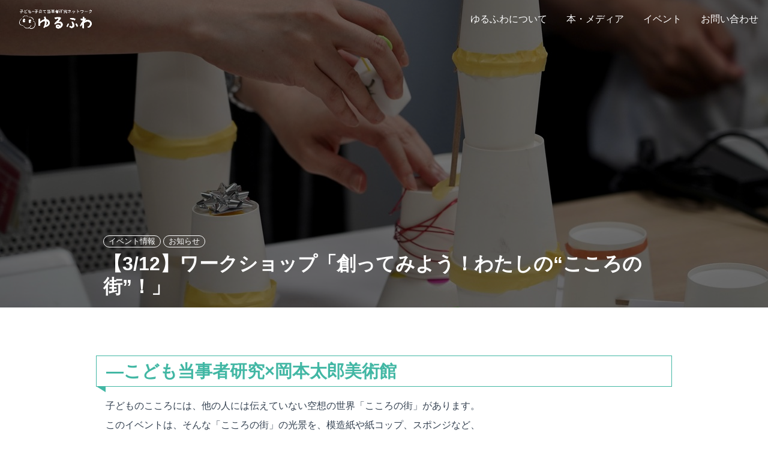

--- FILE ---
content_type: text/html; charset=UTF-8
request_url: http://yuru-fuwa.jp/%E3%83%AF%E3%83%BC%E3%82%AF%E3%82%B7%E3%83%A7%E3%83%83%E3%83%97%E3%80%8C%E5%89%B5%E3%81%A3%E3%81%A6%E3%81%BF%E3%82%88%E3%81%86%EF%BC%81%E3%82%8F%E3%81%9F%E3%81%97%E3%81%AE%E3%81%93%E3%81%93/
body_size: 9642
content:
<!DOCTYPE html>
<html lang="ja">

<head>
  <meta http-equiv="X-UA-Compatible" content="IE=edge">
  <meta charset="utf-8">
  <meta name="viewport" content="width=device-width, initial-scale=1.0">
  <title>【3/12】ワークショップ「創ってみよう！わたしの“こころの街”！」 &#8211; ゆるふわ</title>
<meta name='robots' content='max-image-preview:large' />
<link rel='dns-prefetch' href='//cdnjs.cloudflare.com' />
<link rel='dns-prefetch' href='//cdn.jsdelivr.net' />
<link rel='dns-prefetch' href='//fonts.googleapis.com' />
<link rel='dns-prefetch' href='//use.typekit.net' />
<link rel="alternate" type="application/rss+xml" title="ゆるふわ &raquo; フィード" href="http://yuru-fuwa.jp/feed/" />
<link rel="alternate" type="application/rss+xml" title="ゆるふわ &raquo; コメントフィード" href="http://yuru-fuwa.jp/comments/feed/" />
<link rel="alternate" type="application/rss+xml" title="ゆるふわ &raquo; 【3/12】ワークショップ「創ってみよう！わたしの“こころの街”！」 のコメントのフィード" href="http://yuru-fuwa.jp/%e3%83%af%e3%83%bc%e3%82%af%e3%82%b7%e3%83%a7%e3%83%83%e3%83%97%e3%80%8c%e5%89%b5%e3%81%a3%e3%81%a6%e3%81%bf%e3%82%88%e3%81%86%ef%bc%81%e3%82%8f%e3%81%9f%e3%81%97%e3%81%ae%e3%81%93%e3%81%93/feed/" />
<link rel="alternate" title="oEmbed (JSON)" type="application/json+oembed" href="http://yuru-fuwa.jp/wp-json/oembed/1.0/embed?url=http%3A%2F%2Fyuru-fuwa.jp%2F%25e3%2583%25af%25e3%2583%25bc%25e3%2582%25af%25e3%2582%25b7%25e3%2583%25a7%25e3%2583%2583%25e3%2583%2597%25e3%2580%258c%25e5%2589%25b5%25e3%2581%25a3%25e3%2581%25a6%25e3%2581%25bf%25e3%2582%2588%25e3%2581%2586%25ef%25bc%2581%25e3%2582%258f%25e3%2581%259f%25e3%2581%2597%25e3%2581%25ae%25e3%2581%2593%25e3%2581%2593%2F" />
<link rel="alternate" title="oEmbed (XML)" type="text/xml+oembed" href="http://yuru-fuwa.jp/wp-json/oembed/1.0/embed?url=http%3A%2F%2Fyuru-fuwa.jp%2F%25e3%2583%25af%25e3%2583%25bc%25e3%2582%25af%25e3%2582%25b7%25e3%2583%25a7%25e3%2583%2583%25e3%2583%2597%25e3%2580%258c%25e5%2589%25b5%25e3%2581%25a3%25e3%2581%25a6%25e3%2581%25bf%25e3%2582%2588%25e3%2581%2586%25ef%25bc%2581%25e3%2582%258f%25e3%2581%259f%25e3%2581%2597%25e3%2581%25ae%25e3%2581%2593%25e3%2581%2593%2F&#038;format=xml" />
<style id='wp-img-auto-sizes-contain-inline-css'>
img:is([sizes=auto i],[sizes^="auto," i]){contain-intrinsic-size:3000px 1500px}
/*# sourceURL=wp-img-auto-sizes-contain-inline-css */
</style>
<link rel='stylesheet' id='sbi_styles-css' href='http://yuru-fuwa.jp/wp-content/plugins/instagram-feed/css/sbi-styles.min.css?ver=6.2.4' media='all' />
<style id='wp-emoji-styles-inline-css'>

	img.wp-smiley, img.emoji {
		display: inline !important;
		border: none !important;
		box-shadow: none !important;
		height: 1em !important;
		width: 1em !important;
		margin: 0 0.07em !important;
		vertical-align: -0.1em !important;
		background: none !important;
		padding: 0 !important;
	}
/*# sourceURL=wp-emoji-styles-inline-css */
</style>
<style id='wp-block-library-inline-css'>
:root{--wp-block-synced-color:#7a00df;--wp-block-synced-color--rgb:122,0,223;--wp-bound-block-color:var(--wp-block-synced-color);--wp-editor-canvas-background:#ddd;--wp-admin-theme-color:#007cba;--wp-admin-theme-color--rgb:0,124,186;--wp-admin-theme-color-darker-10:#006ba1;--wp-admin-theme-color-darker-10--rgb:0,107,160.5;--wp-admin-theme-color-darker-20:#005a87;--wp-admin-theme-color-darker-20--rgb:0,90,135;--wp-admin-border-width-focus:2px}@media (min-resolution:192dpi){:root{--wp-admin-border-width-focus:1.5px}}.wp-element-button{cursor:pointer}:root .has-very-light-gray-background-color{background-color:#eee}:root .has-very-dark-gray-background-color{background-color:#313131}:root .has-very-light-gray-color{color:#eee}:root .has-very-dark-gray-color{color:#313131}:root .has-vivid-green-cyan-to-vivid-cyan-blue-gradient-background{background:linear-gradient(135deg,#00d084,#0693e3)}:root .has-purple-crush-gradient-background{background:linear-gradient(135deg,#34e2e4,#4721fb 50%,#ab1dfe)}:root .has-hazy-dawn-gradient-background{background:linear-gradient(135deg,#faaca8,#dad0ec)}:root .has-subdued-olive-gradient-background{background:linear-gradient(135deg,#fafae1,#67a671)}:root .has-atomic-cream-gradient-background{background:linear-gradient(135deg,#fdd79a,#004a59)}:root .has-nightshade-gradient-background{background:linear-gradient(135deg,#330968,#31cdcf)}:root .has-midnight-gradient-background{background:linear-gradient(135deg,#020381,#2874fc)}:root{--wp--preset--font-size--normal:16px;--wp--preset--font-size--huge:42px}.has-regular-font-size{font-size:1em}.has-larger-font-size{font-size:2.625em}.has-normal-font-size{font-size:var(--wp--preset--font-size--normal)}.has-huge-font-size{font-size:var(--wp--preset--font-size--huge)}.has-text-align-center{text-align:center}.has-text-align-left{text-align:left}.has-text-align-right{text-align:right}.has-fit-text{white-space:nowrap!important}#end-resizable-editor-section{display:none}.aligncenter{clear:both}.items-justified-left{justify-content:flex-start}.items-justified-center{justify-content:center}.items-justified-right{justify-content:flex-end}.items-justified-space-between{justify-content:space-between}.screen-reader-text{border:0;clip-path:inset(50%);height:1px;margin:-1px;overflow:hidden;padding:0;position:absolute;width:1px;word-wrap:normal!important}.screen-reader-text:focus{background-color:#ddd;clip-path:none;color:#444;display:block;font-size:1em;height:auto;left:5px;line-height:normal;padding:15px 23px 14px;text-decoration:none;top:5px;width:auto;z-index:100000}html :where(.has-border-color){border-style:solid}html :where([style*=border-top-color]){border-top-style:solid}html :where([style*=border-right-color]){border-right-style:solid}html :where([style*=border-bottom-color]){border-bottom-style:solid}html :where([style*=border-left-color]){border-left-style:solid}html :where([style*=border-width]){border-style:solid}html :where([style*=border-top-width]){border-top-style:solid}html :where([style*=border-right-width]){border-right-style:solid}html :where([style*=border-bottom-width]){border-bottom-style:solid}html :where([style*=border-left-width]){border-left-style:solid}html :where(img[class*=wp-image-]){height:auto;max-width:100%}:where(figure){margin:0 0 1em}html :where(.is-position-sticky){--wp-admin--admin-bar--position-offset:var(--wp-admin--admin-bar--height,0px)}@media screen and (max-width:600px){html :where(.is-position-sticky){--wp-admin--admin-bar--position-offset:0px}}

/*# sourceURL=wp-block-library-inline-css */
</style><style id='wp-block-heading-inline-css'>
h1:where(.wp-block-heading).has-background,h2:where(.wp-block-heading).has-background,h3:where(.wp-block-heading).has-background,h4:where(.wp-block-heading).has-background,h5:where(.wp-block-heading).has-background,h6:where(.wp-block-heading).has-background{padding:1.25em 2.375em}h1.has-text-align-left[style*=writing-mode]:where([style*=vertical-lr]),h1.has-text-align-right[style*=writing-mode]:where([style*=vertical-rl]),h2.has-text-align-left[style*=writing-mode]:where([style*=vertical-lr]),h2.has-text-align-right[style*=writing-mode]:where([style*=vertical-rl]),h3.has-text-align-left[style*=writing-mode]:where([style*=vertical-lr]),h3.has-text-align-right[style*=writing-mode]:where([style*=vertical-rl]),h4.has-text-align-left[style*=writing-mode]:where([style*=vertical-lr]),h4.has-text-align-right[style*=writing-mode]:where([style*=vertical-rl]),h5.has-text-align-left[style*=writing-mode]:where([style*=vertical-lr]),h5.has-text-align-right[style*=writing-mode]:where([style*=vertical-rl]),h6.has-text-align-left[style*=writing-mode]:where([style*=vertical-lr]),h6.has-text-align-right[style*=writing-mode]:where([style*=vertical-rl]){rotate:180deg}
/*# sourceURL=http://yuru-fuwa.jp/wp-includes/blocks/heading/style.min.css */
</style>
<style id='wp-block-list-inline-css'>
ol,ul{box-sizing:border-box}:root :where(.wp-block-list.has-background){padding:1.25em 2.375em}
/*# sourceURL=http://yuru-fuwa.jp/wp-includes/blocks/list/style.min.css */
</style>
<style id='wp-block-post-featured-image-inline-css'>
.wp-block-post-featured-image{margin-left:0;margin-right:0}.wp-block-post-featured-image a{display:block;height:100%}.wp-block-post-featured-image :where(img){box-sizing:border-box;height:auto;max-width:100%;vertical-align:bottom;width:100%}.wp-block-post-featured-image.alignfull img,.wp-block-post-featured-image.alignwide img{width:100%}.wp-block-post-featured-image .wp-block-post-featured-image__overlay.has-background-dim{background-color:#000;inset:0;position:absolute}.wp-block-post-featured-image{position:relative}.wp-block-post-featured-image .wp-block-post-featured-image__overlay.has-background-gradient{background-color:initial}.wp-block-post-featured-image .wp-block-post-featured-image__overlay.has-background-dim-0{opacity:0}.wp-block-post-featured-image .wp-block-post-featured-image__overlay.has-background-dim-10{opacity:.1}.wp-block-post-featured-image .wp-block-post-featured-image__overlay.has-background-dim-20{opacity:.2}.wp-block-post-featured-image .wp-block-post-featured-image__overlay.has-background-dim-30{opacity:.3}.wp-block-post-featured-image .wp-block-post-featured-image__overlay.has-background-dim-40{opacity:.4}.wp-block-post-featured-image .wp-block-post-featured-image__overlay.has-background-dim-50{opacity:.5}.wp-block-post-featured-image .wp-block-post-featured-image__overlay.has-background-dim-60{opacity:.6}.wp-block-post-featured-image .wp-block-post-featured-image__overlay.has-background-dim-70{opacity:.7}.wp-block-post-featured-image .wp-block-post-featured-image__overlay.has-background-dim-80{opacity:.8}.wp-block-post-featured-image .wp-block-post-featured-image__overlay.has-background-dim-90{opacity:.9}.wp-block-post-featured-image .wp-block-post-featured-image__overlay.has-background-dim-100{opacity:1}.wp-block-post-featured-image:where(.alignleft,.alignright){width:100%}
/*# sourceURL=http://yuru-fuwa.jp/wp-includes/blocks/post-featured-image/style.min.css */
</style>
<style id='wp-block-paragraph-inline-css'>
.is-small-text{font-size:.875em}.is-regular-text{font-size:1em}.is-large-text{font-size:2.25em}.is-larger-text{font-size:3em}.has-drop-cap:not(:focus):first-letter{float:left;font-size:8.4em;font-style:normal;font-weight:100;line-height:.68;margin:.05em .1em 0 0;text-transform:uppercase}body.rtl .has-drop-cap:not(:focus):first-letter{float:none;margin-left:.1em}p.has-drop-cap.has-background{overflow:hidden}:root :where(p.has-background){padding:1.25em 2.375em}:where(p.has-text-color:not(.has-link-color)) a{color:inherit}p.has-text-align-left[style*="writing-mode:vertical-lr"],p.has-text-align-right[style*="writing-mode:vertical-rl"]{rotate:180deg}
/*# sourceURL=http://yuru-fuwa.jp/wp-includes/blocks/paragraph/style.min.css */
</style>
<style id='global-styles-inline-css'>
:root{--wp--preset--aspect-ratio--square: 1;--wp--preset--aspect-ratio--4-3: 4/3;--wp--preset--aspect-ratio--3-4: 3/4;--wp--preset--aspect-ratio--3-2: 3/2;--wp--preset--aspect-ratio--2-3: 2/3;--wp--preset--aspect-ratio--16-9: 16/9;--wp--preset--aspect-ratio--9-16: 9/16;--wp--preset--color--black: #000000;--wp--preset--color--cyan-bluish-gray: #abb8c3;--wp--preset--color--white: #ffffff;--wp--preset--color--pale-pink: #f78da7;--wp--preset--color--vivid-red: #cf2e2e;--wp--preset--color--luminous-vivid-orange: #ff6900;--wp--preset--color--luminous-vivid-amber: #fcb900;--wp--preset--color--light-green-cyan: #7bdcb5;--wp--preset--color--vivid-green-cyan: #00d084;--wp--preset--color--pale-cyan-blue: #8ed1fc;--wp--preset--color--vivid-cyan-blue: #0693e3;--wp--preset--color--vivid-purple: #9b51e0;--wp--preset--gradient--vivid-cyan-blue-to-vivid-purple: linear-gradient(135deg,rgb(6,147,227) 0%,rgb(155,81,224) 100%);--wp--preset--gradient--light-green-cyan-to-vivid-green-cyan: linear-gradient(135deg,rgb(122,220,180) 0%,rgb(0,208,130) 100%);--wp--preset--gradient--luminous-vivid-amber-to-luminous-vivid-orange: linear-gradient(135deg,rgb(252,185,0) 0%,rgb(255,105,0) 100%);--wp--preset--gradient--luminous-vivid-orange-to-vivid-red: linear-gradient(135deg,rgb(255,105,0) 0%,rgb(207,46,46) 100%);--wp--preset--gradient--very-light-gray-to-cyan-bluish-gray: linear-gradient(135deg,rgb(238,238,238) 0%,rgb(169,184,195) 100%);--wp--preset--gradient--cool-to-warm-spectrum: linear-gradient(135deg,rgb(74,234,220) 0%,rgb(151,120,209) 20%,rgb(207,42,186) 40%,rgb(238,44,130) 60%,rgb(251,105,98) 80%,rgb(254,248,76) 100%);--wp--preset--gradient--blush-light-purple: linear-gradient(135deg,rgb(255,206,236) 0%,rgb(152,150,240) 100%);--wp--preset--gradient--blush-bordeaux: linear-gradient(135deg,rgb(254,205,165) 0%,rgb(254,45,45) 50%,rgb(107,0,62) 100%);--wp--preset--gradient--luminous-dusk: linear-gradient(135deg,rgb(255,203,112) 0%,rgb(199,81,192) 50%,rgb(65,88,208) 100%);--wp--preset--gradient--pale-ocean: linear-gradient(135deg,rgb(255,245,203) 0%,rgb(182,227,212) 50%,rgb(51,167,181) 100%);--wp--preset--gradient--electric-grass: linear-gradient(135deg,rgb(202,248,128) 0%,rgb(113,206,126) 100%);--wp--preset--gradient--midnight: linear-gradient(135deg,rgb(2,3,129) 0%,rgb(40,116,252) 100%);--wp--preset--font-size--small: 13px;--wp--preset--font-size--medium: 20px;--wp--preset--font-size--large: 36px;--wp--preset--font-size--x-large: 42px;--wp--preset--spacing--20: 0.44rem;--wp--preset--spacing--30: 0.67rem;--wp--preset--spacing--40: 1rem;--wp--preset--spacing--50: 1.5rem;--wp--preset--spacing--60: 2.25rem;--wp--preset--spacing--70: 3.38rem;--wp--preset--spacing--80: 5.06rem;--wp--preset--shadow--natural: 6px 6px 9px rgba(0, 0, 0, 0.2);--wp--preset--shadow--deep: 12px 12px 50px rgba(0, 0, 0, 0.4);--wp--preset--shadow--sharp: 6px 6px 0px rgba(0, 0, 0, 0.2);--wp--preset--shadow--outlined: 6px 6px 0px -3px rgb(255, 255, 255), 6px 6px rgb(0, 0, 0);--wp--preset--shadow--crisp: 6px 6px 0px rgb(0, 0, 0);}:where(.is-layout-flex){gap: 0.5em;}:where(.is-layout-grid){gap: 0.5em;}body .is-layout-flex{display: flex;}.is-layout-flex{flex-wrap: wrap;align-items: center;}.is-layout-flex > :is(*, div){margin: 0;}body .is-layout-grid{display: grid;}.is-layout-grid > :is(*, div){margin: 0;}:where(.wp-block-columns.is-layout-flex){gap: 2em;}:where(.wp-block-columns.is-layout-grid){gap: 2em;}:where(.wp-block-post-template.is-layout-flex){gap: 1.25em;}:where(.wp-block-post-template.is-layout-grid){gap: 1.25em;}.has-black-color{color: var(--wp--preset--color--black) !important;}.has-cyan-bluish-gray-color{color: var(--wp--preset--color--cyan-bluish-gray) !important;}.has-white-color{color: var(--wp--preset--color--white) !important;}.has-pale-pink-color{color: var(--wp--preset--color--pale-pink) !important;}.has-vivid-red-color{color: var(--wp--preset--color--vivid-red) !important;}.has-luminous-vivid-orange-color{color: var(--wp--preset--color--luminous-vivid-orange) !important;}.has-luminous-vivid-amber-color{color: var(--wp--preset--color--luminous-vivid-amber) !important;}.has-light-green-cyan-color{color: var(--wp--preset--color--light-green-cyan) !important;}.has-vivid-green-cyan-color{color: var(--wp--preset--color--vivid-green-cyan) !important;}.has-pale-cyan-blue-color{color: var(--wp--preset--color--pale-cyan-blue) !important;}.has-vivid-cyan-blue-color{color: var(--wp--preset--color--vivid-cyan-blue) !important;}.has-vivid-purple-color{color: var(--wp--preset--color--vivid-purple) !important;}.has-black-background-color{background-color: var(--wp--preset--color--black) !important;}.has-cyan-bluish-gray-background-color{background-color: var(--wp--preset--color--cyan-bluish-gray) !important;}.has-white-background-color{background-color: var(--wp--preset--color--white) !important;}.has-pale-pink-background-color{background-color: var(--wp--preset--color--pale-pink) !important;}.has-vivid-red-background-color{background-color: var(--wp--preset--color--vivid-red) !important;}.has-luminous-vivid-orange-background-color{background-color: var(--wp--preset--color--luminous-vivid-orange) !important;}.has-luminous-vivid-amber-background-color{background-color: var(--wp--preset--color--luminous-vivid-amber) !important;}.has-light-green-cyan-background-color{background-color: var(--wp--preset--color--light-green-cyan) !important;}.has-vivid-green-cyan-background-color{background-color: var(--wp--preset--color--vivid-green-cyan) !important;}.has-pale-cyan-blue-background-color{background-color: var(--wp--preset--color--pale-cyan-blue) !important;}.has-vivid-cyan-blue-background-color{background-color: var(--wp--preset--color--vivid-cyan-blue) !important;}.has-vivid-purple-background-color{background-color: var(--wp--preset--color--vivid-purple) !important;}.has-black-border-color{border-color: var(--wp--preset--color--black) !important;}.has-cyan-bluish-gray-border-color{border-color: var(--wp--preset--color--cyan-bluish-gray) !important;}.has-white-border-color{border-color: var(--wp--preset--color--white) !important;}.has-pale-pink-border-color{border-color: var(--wp--preset--color--pale-pink) !important;}.has-vivid-red-border-color{border-color: var(--wp--preset--color--vivid-red) !important;}.has-luminous-vivid-orange-border-color{border-color: var(--wp--preset--color--luminous-vivid-orange) !important;}.has-luminous-vivid-amber-border-color{border-color: var(--wp--preset--color--luminous-vivid-amber) !important;}.has-light-green-cyan-border-color{border-color: var(--wp--preset--color--light-green-cyan) !important;}.has-vivid-green-cyan-border-color{border-color: var(--wp--preset--color--vivid-green-cyan) !important;}.has-pale-cyan-blue-border-color{border-color: var(--wp--preset--color--pale-cyan-blue) !important;}.has-vivid-cyan-blue-border-color{border-color: var(--wp--preset--color--vivid-cyan-blue) !important;}.has-vivid-purple-border-color{border-color: var(--wp--preset--color--vivid-purple) !important;}.has-vivid-cyan-blue-to-vivid-purple-gradient-background{background: var(--wp--preset--gradient--vivid-cyan-blue-to-vivid-purple) !important;}.has-light-green-cyan-to-vivid-green-cyan-gradient-background{background: var(--wp--preset--gradient--light-green-cyan-to-vivid-green-cyan) !important;}.has-luminous-vivid-amber-to-luminous-vivid-orange-gradient-background{background: var(--wp--preset--gradient--luminous-vivid-amber-to-luminous-vivid-orange) !important;}.has-luminous-vivid-orange-to-vivid-red-gradient-background{background: var(--wp--preset--gradient--luminous-vivid-orange-to-vivid-red) !important;}.has-very-light-gray-to-cyan-bluish-gray-gradient-background{background: var(--wp--preset--gradient--very-light-gray-to-cyan-bluish-gray) !important;}.has-cool-to-warm-spectrum-gradient-background{background: var(--wp--preset--gradient--cool-to-warm-spectrum) !important;}.has-blush-light-purple-gradient-background{background: var(--wp--preset--gradient--blush-light-purple) !important;}.has-blush-bordeaux-gradient-background{background: var(--wp--preset--gradient--blush-bordeaux) !important;}.has-luminous-dusk-gradient-background{background: var(--wp--preset--gradient--luminous-dusk) !important;}.has-pale-ocean-gradient-background{background: var(--wp--preset--gradient--pale-ocean) !important;}.has-electric-grass-gradient-background{background: var(--wp--preset--gradient--electric-grass) !important;}.has-midnight-gradient-background{background: var(--wp--preset--gradient--midnight) !important;}.has-small-font-size{font-size: var(--wp--preset--font-size--small) !important;}.has-medium-font-size{font-size: var(--wp--preset--font-size--medium) !important;}.has-large-font-size{font-size: var(--wp--preset--font-size--large) !important;}.has-x-large-font-size{font-size: var(--wp--preset--font-size--x-large) !important;}
/*# sourceURL=global-styles-inline-css */
</style>

<style id='classic-theme-styles-inline-css'>
/*! This file is auto-generated */
.wp-block-button__link{color:#fff;background-color:#32373c;border-radius:9999px;box-shadow:none;text-decoration:none;padding:calc(.667em + 2px) calc(1.333em + 2px);font-size:1.125em}.wp-block-file__button{background:#32373c;color:#fff;text-decoration:none}
/*# sourceURL=/wp-includes/css/classic-themes.min.css */
</style>
<link rel='stylesheet' id='contact-form-7-css' href='http://yuru-fuwa.jp/wp-content/plugins/contact-form-7/includes/css/styles.css?ver=5.4.2' media='all' />
<link rel='stylesheet' id='googlefont-css' href='https://fonts.googleapis.com/css2?family=Material+Icons&#038;display=swap&#038;ver=1.0.0' media='' />
<link rel='stylesheet' id='adobefont-css' href='https://use.typekit.net/gvg6cex.css?ver=1.0.0' media='' />
<link rel="stylesheet" id="bootstrap" type="text/css" href="https://cdn.jsdelivr.net/npm/bootstrap@5.0.0-beta1/dist/css/bootstrap.min.css?ver=5.0.0" integrity="sha384-giJF6kkoqNQ00vy+HMDP7azOuL0xtbfIcaT9wjKHr8RbDVddVHyTfAAsrekwKmP1" crossorigin="anonymous">
<link rel="stylesheet" id="swiper" type="text/css" href="https://cdnjs.cloudflare.com/ajax/libs/Swiper/4.5.1/css/swiper.min.css?ver=4.5.1" integrity="sha512-nSomje7hTV0g6A5X/lEZq8koYb5XZtrWD7GU2+aIJD35CePx89oxSM+S7k3hqNSpHajFbtmrjavZFxSEfl6pQA==" crossorigin="anonymous" referrerpolicy="no-referrer">
<link rel='stylesheet' id='common-style-css' href='http://yuru-fuwa.jp/wp-content/themes/original/style.css?ver=1.0.4' media='' />
<script src="http://yuru-fuwa.jp/wp-includes/js/jquery/jquery.min.js?ver=3.7.1" id="jquery-core-js"></script>
<script src="http://yuru-fuwa.jp/wp-includes/js/jquery/jquery-migrate.min.js?ver=3.4.1" id="jquery-migrate-js"></script>
<script src="http://yuru-fuwa.jp/wp-content/themes/original/js/ofi.min.js?ver=3.2.4" id="object-fit-images-js"></script>
<script type="text/javascript" id="swiper-js" src="https://cdnjs.cloudflare.com/ajax/libs/Swiper/4.5.1/js/swiper.min.js?ver=4.5.1" integrity="sha512-ZHauUc/vByS6JUz/Hl1o8s2kd4QJVLAbkz8clgjtbKUJT+AG1c735aMtVLJftKQYo+LD62QryvoNa+uqy+rCHQ==" crossorigin="anonymous" referrerpolicy="no-referrer"></script>
<script type="text/javascript" id="bootstrap-js" src="https://cdn.jsdelivr.net/npm/bootstrap@5.0.0-beta1/dist/js/bootstrap.bundle.min.js?ver=5.0.0" integrity="sha384-ygbV9kiqUc6oa4msXn9868pTtWMgiQaeYH7/t7LECLbyPA2x65Kgf80OJFdroafW" crossorigin="anonymous"></script>
<script src="http://yuru-fuwa.jp/wp-content/themes/original/js/common.js?ver=1.1.0" id="common-script-js"></script>
<link rel="https://api.w.org/" href="http://yuru-fuwa.jp/wp-json/" /><link rel="alternate" title="JSON" type="application/json" href="http://yuru-fuwa.jp/wp-json/wp/v2/posts/255" /><link rel="EditURI" type="application/rsd+xml" title="RSD" href="http://yuru-fuwa.jp/xmlrpc.php?rsd" />
<meta name="generator" content="WordPress 6.9" />
<link rel="canonical" href="http://yuru-fuwa.jp/%e3%83%af%e3%83%bc%e3%82%af%e3%82%b7%e3%83%a7%e3%83%83%e3%83%97%e3%80%8c%e5%89%b5%e3%81%a3%e3%81%a6%e3%81%bf%e3%82%88%e3%81%86%ef%bc%81%e3%82%8f%e3%81%9f%e3%81%97%e3%81%ae%e3%81%93%e3%81%93/" />
<link rel='shortlink' href='http://yuru-fuwa.jp/?p=255' />
<style type="text/css"></style><link rel="icon" href="http://yuru-fuwa.jp/wp-content/uploads/2021/07/cropped-favicon-32x32.png" sizes="32x32" />
<link rel="icon" href="http://yuru-fuwa.jp/wp-content/uploads/2021/07/cropped-favicon-192x192.png" sizes="192x192" />
<link rel="apple-touch-icon" href="http://yuru-fuwa.jp/wp-content/uploads/2021/07/cropped-favicon-180x180.png" />
<meta name="msapplication-TileImage" content="http://yuru-fuwa.jp/wp-content/uploads/2021/07/cropped-favicon-270x270.png" />
</head>

<body class="wp-singular post-template-default single single-post postid-255 single-format-standard wp-embed-responsive wp-theme-original">
    <div class="wrapper">

  
  <div id="page" class="site">
    <a class="skip-link screen-reader-text" href="#content">コンテンツへスキップ</a>

    
<header id="masthead" class="site-header has-title-and-tagline has-menu" role="banner">

	
<div class="site-branding">

	<div class="site-logo">
    <a href="/"><img src="http://yuru-fuwa.jp/wp-content/themes/original/img/logo-wht.png" alt="" class="logo-wht"><img src="http://yuru-fuwa.jp/wp-content/themes/original/img/logo.png" alt="" class="logo"></a>
  </div>

						<p class="site-title"><a href="http://yuru-fuwa.jp/">ゆるふわ</a></p>
			
			<p class="site-description">
			子ども・子育て当事者研究ネットワーク		</p>
	</div><!-- .site-branding -->
		<nav id="site-navigation" class="primary-navigation" role="navigation" aria-label="メインメニュー">
		<div class="primary-menu-container"><ul id="primary-menu-list" class="menu-wrapper"><li id="menu-item-63" class="menu-item menu-item-type-post_type menu-item-object-page menu-item-63"><a href="http://yuru-fuwa.jp/about/">ゆるふわについて</a></li>
<li id="menu-item-61" class="menu-item menu-item-type-post_type menu-item-object-page menu-item-61"><a href="http://yuru-fuwa.jp/media/">本・メディア</a></li>
<li id="menu-item-64" class="menu-item menu-item-type-post_type menu-item-object-page menu-item-64"><a href="http://yuru-fuwa.jp/event/">イベント</a></li>
<li id="menu-item-65" class="menu-item menu-item-type-custom menu-item-object-custom menu-item-65"><a href="/#contact">お問い合わせ</a></li>
</ul></div>	</nav><!-- #site-navigation -->
  <div class="menu-btn">
    <svg data-name="menubtn" xmlns="http://www.w3.org/2000/svg" width="30" height="30" viewBox="0 0 30 30">
      <rect class="cls-1" x="3" y="13.5" width="24" height="3" rx="2"/>
      <rect class="cls-1" x="3" y="13.5" width="24" height="3" rx="2"/>
      <rect class="cls-1" x="3" y="13.5" width="24" height="3" rx="2"/>
    </svg>
  </div>

</header><!-- #masthead -->

    <div id="content" class="site-content">
      <div id="primary" class="content-area">
        <main id="main" class="site-main" role="main">

          <article id="post-255" class="post-255 post type-post status-publish format-standard has-post-thumbnail hentry category-event category-news">
  <div class="entry-header">
    <div class="entry-img">
              <img width="1280" height="853" src="http://yuru-fuwa.jp/wp-content/uploads/2023/01/kokoronomachi.jpeg" class="object-fit wp-post-image" alt="" decoding="async" fetchpriority="high" srcset="http://yuru-fuwa.jp/wp-content/uploads/2023/01/kokoronomachi.jpeg 1280w, http://yuru-fuwa.jp/wp-content/uploads/2023/01/kokoronomachi-800x533.jpeg 800w, http://yuru-fuwa.jp/wp-content/uploads/2023/01/kokoronomachi-768x512.jpeg 768w" sizes="(max-width: 1280px) 100vw, 1280px" />          </div>
    <div class="entry-header-content">
      <div class="container">
        <div class="row">
          <div class="col-12">
            <div class="entry-category">
              <span style="border-color:;color:;">イベント情報</span> <span style="border-color:;color:;">お知らせ</span>            </div>

            <h1 class="entry-title">【3/12】ワークショップ「創ってみよう！わたしの“こころの街”！」</h1>            <div class="entry-date">
              2023.01.26 14:17:57            </div>
          </div>
        </div>
      </div>
    </div>
  </div><!-- .entry-header -->

        <div class="entry-content">
          
<h2 class="wp-block-heading">―こども当事者研究×岡本太郎美術館</h2>



<p>子どものこころには、他の人には伝えていない空想の世界「こころの街」があります。<br>このイベントは、そんな「こころの街」の光景を、模造紙や紙コップ、スポンジなど、<br>身近なモノを使って表現し、対話するワークショップです。</p>



<p>日　程：3月12日（日）13：30～（2時間程度）<br>コーティネーター：富田誠（東海大学教養学部芸術学科准教授）、向谷地宜明、江連麻紀（子ども・子育て当事者研究ネットワーク ゆるふわ）<br>定　員：9組<br>対　象：小・中学生（保護者同伴）<br>場　所：創作アトリエ<br>料　金：無料（保護者のみ要観覧料）<br>申　込：川崎市岡本太郎美術館にて電話受付（2/14（火）10：00から受付開始）、先着順</p>



<ul class="wp-block-list">
<li>川崎市岡本太郎美術館<br>〒214-0032　川崎市多摩区枡形7-1-5　生田緑地内　TEL 044-900-9898　FAX 044-900-9966<br></li>
</ul>


<figure class="wp-block-post-featured-image"><img decoding="async" width="1280" height="853" src="http://yuru-fuwa.jp/wp-content/uploads/2023/01/kokoronomachi.jpeg" class="attachment-post-thumbnail size-post-thumbnail wp-post-image" alt="" style="object-fit:cover;" srcset="http://yuru-fuwa.jp/wp-content/uploads/2023/01/kokoronomachi.jpeg 1280w, http://yuru-fuwa.jp/wp-content/uploads/2023/01/kokoronomachi-800x533.jpeg 800w, http://yuru-fuwa.jp/wp-content/uploads/2023/01/kokoronomachi-768x512.jpeg 768w" sizes="(max-width: 1280px) 100vw, 1280px" /></figure>        </div><!-- .entry-content -->


				
</article><!-- #post-255 -->

<div class="container">
  <div class="row">
    <div class="col-12">
      
	<nav class="navigation post-navigation" aria-label="投稿">
		<h2 class="screen-reader-text">投稿ナビゲーション</h2>
		<div class="nav-links"><div class="nav-previous"><a href="http://yuru-fuwa.jp/%e3%82%a4%e3%83%99%e3%83%b3%e3%83%88%e3%83%ac%e3%83%9d%e3%83%bc%e3%83%88%ef%bd%9c%e3%80%90%e6%9d%b1%e4%ba%ac%e6%9c%89%e6%98%8e%e3%80%91%e3%80%8c%e5%bf%83%e3%81%ae%e4%b8%ad%e3%81%ab%e3%81%84%e3%82%8b/" rel="prev"><span class="meta-nav"></span><span class="post-title">イベントレポート｜【東京有明】「心の中にいるキャラクター」をかこう～子ども「自分のこと」研究所〜 vol.1</span></a></div><div class="nav-next"><a href="http://yuru-fuwa.jp/%e3%82%84%e3%81%a3%e3%81%a6%e3%81%bf%e3%82%88%e3%81%86%ef%bc%81%e5%ad%90%e8%82%b2%e3%81%a6%e5%bd%93%e4%ba%8b%e8%80%85%e7%a0%94%e7%a9%b6%ef%bc%81%ef%bc%88%e6%9d%b1%e4%ba%ac%ef%bc%89/" rel="next"><span class="meta-nav"></span><span class="post-title">やってみよう！子育て当事者研究！（東京）</span></a></div></div>
	</nav>    </div>
  </div>
</div>

</main><!-- #main -->
</div><!-- #primary -->
</div><!-- #content -->


<footer id="colophon" class="site-footer" role="contentinfo">
  <div class="footer_info">
    <div class="footer_head">
      <a href="/"><img src="http://yuru-fuwa.jp/wp-content/themes/original/img/logo.png" alt="子ども・家族当事者研究会 ゆるふわ"></a>
    </div>
    
  </div>
<div class="footer-navigation-box">
  <nav aria-label="フッターメニュー" class="footer-navigation">
    <ul class="footer-navigation-wrapper">
      <li class="menu-item menu-item-type-post_type menu-item-object-page menu-item-63"><a href="http://yuru-fuwa.jp/about/"><span>ゆるふわについて</span></a></li>
<li class="menu-item menu-item-type-post_type menu-item-object-page menu-item-61"><a href="http://yuru-fuwa.jp/media/"><span>本・メディア</span></a></li>
<li class="menu-item menu-item-type-post_type menu-item-object-page menu-item-64"><a href="http://yuru-fuwa.jp/event/"><span>イベント</span></a></li>
<li class="menu-item menu-item-type-custom menu-item-object-custom menu-item-65"><a href="/#contact"><span>お問い合わせ</span></a></li>
    </ul><!-- .footer-navigation-wrapper -->
  </nav><!-- .footer-navigation -->
</div>

<div class="copyright">
  &copy; 2021 子ども・家族当事者研究会 ゆるふわ
</div>
</footer><!-- #colophon -->

</div><!-- #page -->
</div><!-- .wrapper -->

<div class="menu-box">
    <ul class="menu-navigation-wrapper">
    <li class="menu-item menu-item-type-post_type menu-item-object-page menu-item-63"><a href="http://yuru-fuwa.jp/about/"><span>ゆるふわについて</span></a></li>
<li class="menu-item menu-item-type-post_type menu-item-object-page menu-item-61"><a href="http://yuru-fuwa.jp/media/"><span>本・メディア</span></a></li>
<li class="menu-item menu-item-type-post_type menu-item-object-page menu-item-64"><a href="http://yuru-fuwa.jp/event/"><span>イベント</span></a></li>
<li class="menu-item menu-item-type-custom menu-item-object-custom menu-item-65"><a href="/#contact"><span>お問い合わせ</span></a></li>
  </ul><!-- .footer-navigation-wrapper --><!-- .footer-navigation -->
  </div>

<script type="speculationrules">
{"prefetch":[{"source":"document","where":{"and":[{"href_matches":"/*"},{"not":{"href_matches":["/wp-*.php","/wp-admin/*","/wp-content/uploads/*","/wp-content/*","/wp-content/plugins/*","/wp-content/themes/original/*","/*\\?(.+)"]}},{"not":{"selector_matches":"a[rel~=\"nofollow\"]"}},{"not":{"selector_matches":".no-prefetch, .no-prefetch a"}}]},"eagerness":"conservative"}]}
</script>
<!-- Instagram Feed JS -->
<script type="text/javascript">
var sbiajaxurl = "http://yuru-fuwa.jp/wp-admin/admin-ajax.php";
</script>
<script src="http://yuru-fuwa.jp/wp-includes/js/dist/vendor/wp-polyfill.min.js?ver=3.15.0" id="wp-polyfill-js"></script>
<script id="contact-form-7-js-extra">
var wpcf7 = {"api":{"root":"http://yuru-fuwa.jp/wp-json/","namespace":"contact-form-7/v1"}};
//# sourceURL=contact-form-7-js-extra
</script>
<script src="http://yuru-fuwa.jp/wp-content/plugins/contact-form-7/includes/js/index.js?ver=5.4.2" id="contact-form-7-js"></script>
<script id="wp-emoji-settings" type="application/json">
{"baseUrl":"https://s.w.org/images/core/emoji/17.0.2/72x72/","ext":".png","svgUrl":"https://s.w.org/images/core/emoji/17.0.2/svg/","svgExt":".svg","source":{"concatemoji":"http://yuru-fuwa.jp/wp-includes/js/wp-emoji-release.min.js?ver=6.9"}}
</script>
<script type="module">
/*! This file is auto-generated */
const a=JSON.parse(document.getElementById("wp-emoji-settings").textContent),o=(window._wpemojiSettings=a,"wpEmojiSettingsSupports"),s=["flag","emoji"];function i(e){try{var t={supportTests:e,timestamp:(new Date).valueOf()};sessionStorage.setItem(o,JSON.stringify(t))}catch(e){}}function c(e,t,n){e.clearRect(0,0,e.canvas.width,e.canvas.height),e.fillText(t,0,0);t=new Uint32Array(e.getImageData(0,0,e.canvas.width,e.canvas.height).data);e.clearRect(0,0,e.canvas.width,e.canvas.height),e.fillText(n,0,0);const a=new Uint32Array(e.getImageData(0,0,e.canvas.width,e.canvas.height).data);return t.every((e,t)=>e===a[t])}function p(e,t){e.clearRect(0,0,e.canvas.width,e.canvas.height),e.fillText(t,0,0);var n=e.getImageData(16,16,1,1);for(let e=0;e<n.data.length;e++)if(0!==n.data[e])return!1;return!0}function u(e,t,n,a){switch(t){case"flag":return n(e,"\ud83c\udff3\ufe0f\u200d\u26a7\ufe0f","\ud83c\udff3\ufe0f\u200b\u26a7\ufe0f")?!1:!n(e,"\ud83c\udde8\ud83c\uddf6","\ud83c\udde8\u200b\ud83c\uddf6")&&!n(e,"\ud83c\udff4\udb40\udc67\udb40\udc62\udb40\udc65\udb40\udc6e\udb40\udc67\udb40\udc7f","\ud83c\udff4\u200b\udb40\udc67\u200b\udb40\udc62\u200b\udb40\udc65\u200b\udb40\udc6e\u200b\udb40\udc67\u200b\udb40\udc7f");case"emoji":return!a(e,"\ud83e\u1fac8")}return!1}function f(e,t,n,a){let r;const o=(r="undefined"!=typeof WorkerGlobalScope&&self instanceof WorkerGlobalScope?new OffscreenCanvas(300,150):document.createElement("canvas")).getContext("2d",{willReadFrequently:!0}),s=(o.textBaseline="top",o.font="600 32px Arial",{});return e.forEach(e=>{s[e]=t(o,e,n,a)}),s}function r(e){var t=document.createElement("script");t.src=e,t.defer=!0,document.head.appendChild(t)}a.supports={everything:!0,everythingExceptFlag:!0},new Promise(t=>{let n=function(){try{var e=JSON.parse(sessionStorage.getItem(o));if("object"==typeof e&&"number"==typeof e.timestamp&&(new Date).valueOf()<e.timestamp+604800&&"object"==typeof e.supportTests)return e.supportTests}catch(e){}return null}();if(!n){if("undefined"!=typeof Worker&&"undefined"!=typeof OffscreenCanvas&&"undefined"!=typeof URL&&URL.createObjectURL&&"undefined"!=typeof Blob)try{var e="postMessage("+f.toString()+"("+[JSON.stringify(s),u.toString(),c.toString(),p.toString()].join(",")+"));",a=new Blob([e],{type:"text/javascript"});const r=new Worker(URL.createObjectURL(a),{name:"wpTestEmojiSupports"});return void(r.onmessage=e=>{i(n=e.data),r.terminate(),t(n)})}catch(e){}i(n=f(s,u,c,p))}t(n)}).then(e=>{for(const n in e)a.supports[n]=e[n],a.supports.everything=a.supports.everything&&a.supports[n],"flag"!==n&&(a.supports.everythingExceptFlag=a.supports.everythingExceptFlag&&a.supports[n]);var t;a.supports.everythingExceptFlag=a.supports.everythingExceptFlag&&!a.supports.flag,a.supports.everything||((t=a.source||{}).concatemoji?r(t.concatemoji):t.wpemoji&&t.twemoji&&(r(t.twemoji),r(t.wpemoji)))});
//# sourceURL=http://yuru-fuwa.jp/wp-includes/js/wp-emoji-loader.min.js
</script>

</body>
</html>


--- FILE ---
content_type: text/css
request_url: http://yuru-fuwa.jp/wp-content/themes/original/style.css?ver=1.0.4
body_size: 6000
content:
@charset "UTF-8";
/*
Theme Name: Original YuruFuwa
Author: Original
Author URI: Original
Description: Original theme
version: 1.0.4
*/
/*--------------------------------------------------------------
  Accessibility
--------------------------------------------------------------*/
/* Text meant only for screen readers. */
.screen-reader-text {
  clip: rect(1px, 1px, 1px, 1px);
  height: 1px;
  overflow: hidden;
  position: absolute !important;
  width: 1px;
  word-wrap: normal !important;
  /* Many screen reader and browser combinations announce broken words as they would appear visually. */
}

.screen-reader-text:focus {
  background-color: #f1f1f1;
  -webkit-border-radius: 3px;
  border-radius: 3px;
  -webkit-box-shadow: 0 0 2px 2px rgba(0, 0, 0, 0.6);
  box-shadow: 0 0 2px 2px rgba(0, 0, 0, 0.6);
  clip: auto !important;
  color: #21759b;
  display: block;
  font-size: 14px;
  font-size: 0.875rem;
  font-weight: 700;
  height: auto;
  left: 5px;
  line-height: normal;
  padding: 15px 23px 14px;
  text-decoration: none;
  top: 5px;
  width: auto;
  z-index: 100000;
  /* Above WP toolbar. */
}

/*--------------------------------------------------------------
  Style
--------------------------------------------------------------*/
:root {
  --menu-btn-width: 20px;
  --menu-btn-height: 4px;
}

html {
  font-size: 4vw;
}

@media screen and (min-width: 768px) {
  html {
    font-size: 1.25vw;
  }
}

body {
  font-family: "游ゴシック Medium", "Yu Gothic Medium", "Meiryo", sans-serif;
  background-color: #fff;
  line-height: 2;
  color: #334050;
  font-size: 1rem;
  font-weight: 300;
}

.Natom {
  font-family: natom-pro, sans-serif;
}

.MI {
  font-family: 'Material Icons', sans-serif;
  margin: 0 2px;
  font-size: 1.2em;
}

img {
  max-width: 100%;
  max-height: 100%;
  width: auto;
  height: auto;
  vertical-align: top;
  -webkit-backface-visibility: hidden;
}

img.object-fit {
  object-fit: cover;
  object-position: center;
  font-family: 'object-fit: cover; object-position: center;';
}

a {
  color: #334050;
  text-decoration: underline;
}

a:hover {
  color: #334050;
  text-decoration: none;
}

a:focus {
  outline: none;
}

h1,
h2,
h3,
h4,
h5,
h6 {
  margin: 0;
  line-height: 1.2;
  font-weight: 700;
}

h1 {
  font-size: 1.8rem;
}

@media screen and (min-width: 768px) {
  h1 {
    font-size: 2.4rem;
  }
}

h2 {
  font-size: 1.4rem;
}

@media screen and (min-width: 768px) {
  h2 {
    font-size: 2rem;
  }
}

h3 {
  font-size: 1.2rem;
}

@media screen and (min-width: 768px) {
  h3 {
    font-size: 1.75rem;
  }
}

h4 {
  font-size: 1.1rem;
}

@media screen and (min-width: 768px) {
  h4 {
    font-size: 1.5rem;
  }
}

p {
  margin: 1rem 0;
}

p:first-child {
  margin-top: 0;
}

p:last-child {
  margin-bottom: 0;
}

label {
  margin: 0;
  padding: 0;
}

button,
input,
select {
  -moz-appearance: none;
  -webkit-appearance: none;
  appearance: none;
}

select {
  position: relative;
  z-index: 1;
  width: 100%;
  line-height: 1;
  padding: 0.7rem 1rem;
  border-radius: 2px;
  background: #fff;
  border: 1px solid #aaa;
}

.contact-select .wpcf7-form-control-wrap,
.selectbox {
  position: relative;
  display: flex;
  justify-content: center;
  padding: 0;
}

.contact-select .wpcf7-form-control-wrap:before,
.selectbox:before {
  content: "\f078";
  font-family: "Font Awesome 5 Free";
  font-weight: bold;
  font-size: 1rem;
  line-height: 1;
  position: absolute;
  top: 50%;
  right: 0.5rem;
  width: 1rem;
  height: 1rem;
  margin-top: -0.5rem;
  pointer-events: none;
  z-index: 2;
}

.contact-select .wpcf7-form-control-wrap select::-ms-expand,
.selectbox select::-ms-expand {
  display: none;
}

.contact-select .wpcf7-form-control-wrap.focus:before,
.selectbox.focus:before {
  content: "\f077";
}

textarea,
input[type="text"],
input[type="password"],
input[type="url"],
input[type="email"],
input[type="search"],
input[type="telephone"],
input[type="number"],
input[type="date"],
input[type="datetime"],
input[type="datetime-local"],
input[type="month"],
input[type="week"],
input[type="time"] {
  border: none;
  width: 100%;
  padding: 0.3rem 0.5rem;
  line-height: 1.4;
  border-radius: 1rem;
  background: #fff;
  box-shadow: 0 0.15rem 0 #1a8470;
  margin: 0 0 0.15rem 0;
}

textarea {
  height: 7rem;
  vertical-align: top;
}

input[type="checkbox"] {
  display: none;
}

input[type="checkbox"] + .wpcf7-list-item-label,
input[type="checkbox"] + label {
  padding: 0.7rem 1rem 0.7rem 1.8rem;
  position: relative;
  display: flex;
  align-items: center;
  line-height: 1;
}

input[type="checkbox"] + .wpcf7-list-item-label::before,
input[type="checkbox"] + label::before {
  content: "\f00c";
  font-family: "Font Awesome 5 Free";
  font-weight: bold;
  font-size: 0.7rem;
  line-height: 1;
  display: flex;
  justify-content: center;
  align-items: center;
  width: 1.4rem;
  height: 1.4rem;
  background: #fff;
  border: 1px solid #666;
  border-radius: 2px;
  position: absolute;
  top: 50%;
  left: 0;
  margin-top: -0.7rem;
  color: #000;
}

input[type="checkbox"]:checked + .wpcf7-list-item-label::before::before,
input[type="checkbox"]:checked + label::before {
  background: #42b7a4;
  border: 1px solid #42b7a4;
  color: #fff;
}

input[type="radio"] {
  display: none;
}

input[type="radio"] + .wpcf7-list-item-label,
input[type="radio"] + label {
  padding: 0.7rem 1rem 0.7rem 1.8rem;
  position: relative;
  display: inline-flex;
  align-items: center;
  line-height: 1;
}

input[type="radio"] + .wpcf7-list-item-label::before,
input[type="radio"] + label::before {
  content: "\f111";
  font-family: "Font Awesome 5 Free";
  font-weight: bold;
  font-size: 0.6rem;
  line-height: 1;
  display: flex;
  justify-content: center;
  align-items: center;
  width: 1.4rem;
  height: 1.4rem;
  background: #fff;
  border: 1px solid #666;
  border-radius: 0.7rem;
  position: absolute;
  top: 50%;
  left: 0;
  margin-top: -0.7rem;
  color: #fff;
}

input[type="radio"]:checked + .wpcf7-list-item-label::before,
input[type="radio"]:checked + label::before {
  border: 1px solid #334050;
  color: #334050;
}

button,
input[type="submit"],
input[type="reset"],
input[type="button"] {
  display: inline-block;
  border: none;
  padding: 0 0.5rem;
  border-radius: 3rem;
  background: #42b7a4;
  color: #fff;
  width: 100%;
  box-shadow: 0 0.15rem 0 #1a8470;
  font-weight: bold;
}

.color-white button, .color-white
input[type="submit"], .color-white
input[type="reset"], .color-white
input[type="button"] {
  background: #fff;
  color: #42b7a4;
}

@media screen and (min-width: 768px) {
  .container, .container-lg, .container-md, .container-sm, .container-xl, .container-xxl {
    max-width: 75%;
  }
}

#page > header {
  position: fixed;
  height: 4rem;
  top: 0;
  left: 0;
  width: 100%;
  z-index: 9999;
  display: flex;
  justify-content: space-between;
  align-items: center;
  transition: 0.5s;
}

.admin-bar #page > header {
  top: 46px;
}

@media screen and (min-width: 783px) {
  .admin-bar #page > header {
    top: 32px;
  }
}

.admin-bar #page > header.fixed {
  top: 0;
}

@media screen and (min-width: 783px) {
  .admin-bar #page > header.fixed {
    top: 32px;
  }
}

#page > header.fixed {
  background: #fff;
  box-shadow: 0 0 5px rgba(0, 0, 0, 0.15);
}

#page > header.fixed .site-logo .logo {
  display: block;
}

#page > header.fixed .site-logo .logo-wht {
  display: none;
}

#page > header .site-logo .logo {
  display: none;
}

#page > header .site-logo {
  height: 2rem;
  margin-left: 2rem;
}

#page > header .site-title {
  display: none;
}

#page > header .site-description {
  display: none;
}

.primary-navigation {
  height: 100%;
  display: none;
}

@media screen and (min-width: 783px) {
  .primary-navigation {
    display: block;
    margin: 0 0 0 auto;
  }
}

.primary-navigation .primary-menu-container {
  height: 100%;
}

.primary-navigation ul {
  display: flex;
  margin: 0;
  padding: 0;
  list-style: none;
  height: 100%;
}

.primary-navigation ul li {
  margin: 0 1rem;
}

.primary-navigation ul li.menu-item a {
  display: flex;
  align-items: center;
  height: 100%;
  text-decoration: none;
  font-weight: normal;
  position: relative;
  overflow: hidden;
}

@media screen and (min-width: 783px) {
  .primary-navigation ul li.menu-item a {
    color: #fff;
  }
}

.fixed .primary-navigation ul li.menu-item a {
  color: #334050;
}

.primary-navigation ul li.menu-item a:after {
  content: "";
  position: absolute;
  top: -0.25rem;
  height: 0.25rem;
  width: 100%;
  background: #42b7a4;
  border-radius: 0 0 1rem 1rem;
  transition: 0.3s;
}

.primary-navigation ul li.menu-item a:hover:after {
  top: 0;
}

.primary-navigation ul li.current-menu-item a:after {
  top: 0;
}

.menu-btn {
  width: 4rem;
  height: 4rem;
  display: flex;
  flex-direction: column;
  justify-content: center;
  align-items: center;
  font-size: 2rem;
  position: relative;
  z-index: 9999;
}

@media screen and (min-width: 768px) {
  .menu-btn {
    display: none;
  }
}

.menu-btn svg {
  width: 2.4rem;
  height: 2.4rem;
}

.menu-btn .cls-1 {
  fill: #fff;
  transform-origin: center;
  transition: 0.5s;
}

.fixed .menu-btn .cls-1 {
  fill: #334050;
}

.menu-btn .cls-1:nth-of-type(1) {
  transform: translate(0, -8px);
}

.nav-active .menu-btn .cls-1:nth-of-type(1) {
  transform: translate(0, 0) rotate(225deg);
}

.nav-active .menu-btn .cls-1:nth-of-type(2) {
  transform: scaleX(0);
}

.menu-btn .cls-1:nth-of-type(3) {
  transform: translate(0, 8px);
}

.nav-active .menu-btn .cls-1:nth-of-type(3) {
  transform: translate(0, 0) rotate(-225deg);
}

footer.site-footer {
  margin: 0 0 0;
}

footer.site-footer .contact_nav {
  background: #42b7a4;
  text-align: center;
}

footer.site-footer .contact_nav a {
  text-decoration: none;
  display: block;
  padding: 2rem;
  transition: 0.5s;
  color: #fff;
}

@media screen and (min-width: 768px) {
  footer.site-footer .contact_nav a {
    padding: 3rem 0;
  }
}

footer.site-footer .contact_nav a:hover {
  background: rgba(255, 255, 255, 0.2);
}

footer.site-footer .contact_nav_title {
  font-size: 1.2rem;
  font-weight: bold;
}

footer.site-footer .site-info {
  display: none;
}

footer.site-footer .footer_info {
  background: #f4f4f4;
  text-align: center;
  position: relative;
  margin-top: 2rem;
}

footer.site-footer .footer_info:after {
  content: "";
  display: block;
  position: absolute;
  top: -0.8rem;
  left: 0;
  width: 100%;
  height: 1.6rem;
  background: url("./img/footer_top.svg") repeat-x;
  background-size: auto 100%;
}

footer.site-footer .footer_info .footer_head {
  padding: 1rem 0 1rem;
}

@media screen and (min-width: 768px) {
  footer.site-footer .footer_info .footer_head {
    padding: 3rem 0 2rem;
  }
}

footer.site-footer .footer_info .footer_head img {
  width: 15rem;
}

footer.site-footer .footer_info .sns {
  display: flex;
  justify-content: center;
  padding: 0 0 1rem;
}

footer.site-footer .footer_info .sns ul {
  list-style: none;
  display: flex;
  justify-content: center;
  margin: 0;
  padding: 0;
}

footer.site-footer .footer_info .sns a {
  display: block;
  width: 3rem;
  margin: 0 0.5rem;
}

footer.site-footer .footer-navigation-box {
  background: #f4f4f4;
}

@media screen and (min-width: 768px) {
  footer.site-footer .footer-navigation-box {
    padding: 1rem 0;
  }
}

footer.site-footer .footer-navigation-wrapper {
  list-style: none;
  font-weight: bold;
  margin: 0;
  padding: 0;
  font-size: 0.8rem;
}

@media screen and (min-width: 768px) {
  footer.site-footer .footer-navigation-wrapper {
    display: flex;
    flex-wrap: wrap;
    justify-content: center;
  }
}

footer.site-footer .footer-navigation-wrapper > li {
  border-top: 1px solid #aaa;
}

@media screen and (min-width: 768px) {
  footer.site-footer .footer-navigation-wrapper > li {
    border-top: none;
    border-left: 1px solid #aaa;
  }
}

footer.site-footer .footer-navigation-wrapper > li:first-child {
  border-left: none;
}

footer.site-footer .footer-navigation-wrapper > li a {
  text-decoration: none;
  color: #000;
  display: block;
  padding: 0.5rem 1rem;
  position: relative;
}

@media screen and (min-width: 768px) {
  footer.site-footer .footer-navigation-wrapper > li a {
    display: inline;
    padding: 0 1rem;
  }
}

footer.site-footer .footer-navigation-wrapper > li a:hover {
  color: #fff3ca;
}

footer.site-footer .footer-navigation-wrapper > li a:after {
  content: "arrow_forward_ios";
  font-family: 'Material Icons', sans-serif;
  position: absolute;
  right: 1rem;
}

@media screen and (min-width: 768px) {
  footer.site-footer .footer-navigation-wrapper > li a:after {
    display: none;
  }
}

footer.site-footer .copyright {
  background: #00161C;
  color: #fff;
  text-align: center;
  padding: 1rem 0;
  font-size: 0.8rem;
}

.menu-box {
  position: fixed;
  top: -100vh;
  left: 0;
  width: 100%;
  height: 100vh;
  background: #42b7a4;
  z-index: 9998;
  justify-content: center;
  align-items: center;
  display: flex;
  transition: top 0.5s;
}

.nav-active .menu-box {
  top: 0;
}

.menu-box ul {
  padding: 0;
  margin: 0;
  list-style: none;
  font-size: 1.5rem;
  font-weight: bold;
  display: inline-flex;
  flex-wrap: wrap;
  flex-direction: column;
  justify-content: center;
  align-items: flex-start;
  margin-top: 4rem;
}

@media screen and (min-width: 768px) {
  .menu-box ul {
    font-size: 2rem;
    height: 40%;
  }
}

.menu-box ul li {
  margin: 0.5rem 1rem;
}

@media screen and (min-width: 768px) {
  .menu-box ul li {
    margin: 1rem 3rem;
    height: 5rem;
  }
}

.menu-box a {
  color: #fff;
  text-decoration: none;
  font-weight: bold;
}

.menu-box a:hover {
  color: #fff3ca;
}

.site-content {
  min-height: 40vh;
}

.page-header {
  position: relative;
  color: #fff;
}

.page-header:after {
  content: "";
  display: block;
  padding-top: 14rem;
}

.page-header-text {
  display: flex;
  position: absolute;
  top: 0;
  left: 0;
  width: 100%;
  height: 100%;
  z-index: 2;
  align-items: center;
}

.page-header-title {
  font-weight: bold;
  margin: 0 0 0 5%;
}

.page-header-desc {
  font-size: 0.8rem;
  line-height: 1.4;
  margin: 0 0 0 2%;
}

.page-header-image {
  position: absolute;
  top: 0;
  left: 0;
  width: 100%;
  height: 100%;
  z-index: 1;
  background: #000;
}

.page-header-image img {
  position: absolute;
  top: 0;
  left: 0;
  width: 100%;
  height: 100%;
  max-height: none;
  filter: brightness(0.5);
}

.page-header-image.no-image {
  background: #42b7a4;
}

.entry-content > h2, .entry-content > h3, .entry-content > h4, .entry-content > h5, .entry-content > h6, .entry-content > p, .entry-content > div, .entry-content > dl, .entry-content > ol, .entry-content > ul, .entry-content > blockquote, .entry-content > pre, .entry-content > figure,
.page-content > h2,
.page-content > h3,
.page-content > h4,
.page-content > h5,
.page-content > h6,
.page-content > p,
.page-content > div,
.page-content > dl,
.page-content > ol,
.page-content > ul,
.page-content > blockquote,
.page-content > pre,
.page-content > figure {
  width: 90%;
  margin-left: auto;
  margin-right: auto;
}

@media screen and (min-width: 768px) {
  .entry-content > h2, .entry-content > h3, .entry-content > h4, .entry-content > h5, .entry-content > h6, .entry-content > p, .entry-content > div, .entry-content > dl, .entry-content > ol, .entry-content > ul, .entry-content > blockquote, .entry-content > pre, .entry-content > figure,
  .page-content > h2,
  .page-content > h3,
  .page-content > h4,
  .page-content > h5,
  .page-content > h6,
  .page-content > p,
  .page-content > div,
  .page-content > dl,
  .page-content > ol,
  .page-content > ul,
  .page-content > blockquote,
  .page-content > pre,
  .page-content > figure {
    width: 75%;
    margin-left: auto;
    margin-right: auto;
  }
}

.entry-content h2,
.page-content h2 {
  position: relative;
  padding: 0.5rem 1rem;
  margin-bottom: 1rem;
  background: #fff;
  border: 1px solid #42b7a4;
  color: #42b7a4;
  font-size: 1.4rem;
  line-height: 1.2;
}

@media screen and (min-width: 768px) {
  .entry-content h2,
  .page-content h2 {
    font-size: 1.8rem;
  }
}

.entry-content h2:before,
.page-content h2:before {
  position: absolute;
  content: '';
  top: 100%;
  left: -1px;
  border: none;
  border-bottom: solid 0.6rem transparent;
  border-right: solid 1rem #42b7a4;
}

.entry-content h3,
.page-content h3 {
  position: relative;
  padding: 0.5rem 1rem;
  margin-bottom: 1rem;
}

.entry-content h3:after,
.page-content h3:after {
  content: "";
  position: absolute;
  left: 0;
  bottom: 0;
  width: 100%;
  height: 7px;
  background: -webkit-repeating-linear-gradient(-45deg, #42b7a4, #42b7a4 2px, #fff 2px, #fff 4px);
  background: repeating-linear-gradient(-45deg, #42b7a4, #42b7a4 2px, #fff 2px, #fff 4px);
}

.entry-content h4,
.page-content h4 {
  position: relative;
  padding: 0.5rem 1rem;
  margin-bottom: 1rem;
}

.entry-content h4:after, .entry-content h4:before,
.page-content h4:after,
.page-content h4:before {
  content: "";
  position: absolute;
  left: 0;
  bottom: 0;
  width: 100%;
  height: 2px;
  background: #42b7a4;
}

.entry-content h4:before,
.page-content h4:before {
  bottom: 4px;
}

.entry-content h5,
.page-content h5 {
  border-left: 0.3rem solid #42b7a4;
  border-bottom: 1px solid #42b7a4;
  padding: 0.5rem 0.7rem;
  margin-bottom: 1rem;
}

.entry-content h6,
.page-content h6 {
  border-bottom: 1px solid #42b7a4;
  padding: 0.1rem 1rem;
  margin-bottom: 1rem;
  position: relative;
}

.entry-content h6:after,
.page-content h6:after {
  content: "";
  display: block;
  line-height: 1;
  height: 0.6rem;
  width: 0.6rem;
  position: absolute;
  left: 0.1rem;
  top: 50%;
  margin-top: -0.3rem;
  background: #42b7a4;
  border-radius: 0.1rem;
}

.entry-content p,
.page-content p {
  padding: 0 1rem;
}

.entry-content .wp-block-image,
.page-content .wp-block-image {
  padding: 0 1rem;
}

.breadcrumb-item.active {
  color: #42b7a4;
}

.breadcrumb a {
  text-decoration: none;
}

.mv-image {
  position: relative;
}

.mv-image:after {
  content: "";
  display: block;
  padding-top: 50%;
}

.mv-image img {
  position: absolute;
  top: 0;
  left: 0;
  width: 100%;
  height: 100%;
  filter: brightness(0.5);
}

section {
  padding: 3rem 0 0;
}

.section-title {
  position: relative;
  line-height: 1;
  margin: 0 0 1rem;
  text-align: center;
  display: flex;
  flex-direction: column;
}

@media screen and (min-width: 768px) {
  .section-title {
    margin: 0 0 2rem;
  }
}

.section-title:after {
  content: "";
  width: 100%;
  height: 0.8rem;
  background: url("./img/title_line1.svg") repeat-x;
  background-size: auto 100%;
  order: 2;
  margin: 0.5rem 0 0;
}

.section-title span {
  position: relative;
  z-index: 2;
  display: block;
  font-family: natom-pro, sans-serif;
  order: 1;
}

.section-title sub {
  position: relative;
  z-index: 2;
  display: block;
  font-size: 0.4em;
  line-height: 1;
  order: 3;
  font-weight: normal;
}

.section-title.color-white {
  color: #fff;
}

.section-title.color-white:after {
  background-image: url("./img/title_line2.svg");
}

.section-title.color-orange:after {
  background-image: url("./img/title_line3.svg");
}

.list a {
  display: flex;
  flex-direction: column-reverse;
  text-decoration: none;
  font-size: 1rem;
  background: #42b7a4;
}

.list .entry-body {
  padding: 0.5rem;
}

.list .entry-body .category {
  line-height: 1;
}

.list .entry-body .category span {
  display: inline-block;
  background: #fff;
  color: #42b7a4;
  border-radius: 2rem;
  font-size: .75rem;
  line-height: 1;
  padding: 0.2rem 0.5rem;
}

.list .entry-header .entry-title {
  padding: 0.5rem 0 0;
  font-size: 1rem;
}

.list .entry-footer {
  position: relative;
  background: #ccc;
}

.list .entry-footer:after {
  content: "";
  display: block;
  padding-top: 75%;
}

.list .entry-footer img {
  position: absolute;
  top: 0;
  left: 0;
  width: 100%;
  height: 100%;
  max-height: none;
}

.list .entry-footer span {
  position: absolute;
  top: 0;
  left: 0;
  width: 100%;
  height: 100%;
  max-height: none;
  display: flex;
  justify-content: center;
  align-items: center;
  color: #fff;
}

.post {
  margin-bottom: 5rem;
}

.list .post {
  margin-bottom: 2rem;
}

.post .entry-header {
  position: relative;
  margin: 0 0 5rem;
}

.post .entry-header-content {
  position: absolute;
  top: 0;
  left: 0;
  height: 100%;
  width: 100%;
  z-index: 2;
  background: rgba(0, 0, 0, 0.5);
  display: flex;
  flex-direction: column;
  justify-content: flex-end;
  align-items: flex-start;
  color: #fff;
  padding: 1rem 0;
}

.post .entry-title {
  font-size: 2rem;
}

.post .entry-date {
  display: none;
}

.post .entry-category {
  line-height: 1;
  margin: 0 0 0.5rem;
}

.post .entry-category span {
  display: inline-block;
  border-width: 1px;
  border-style: solid;
  border-color: #fff;
  border-radius: 2rem;
  padding: 0.2rem 0.5rem;
  font-size: 0.8rem;
}

.post .entry-img {
  position: relative;
  z-index: 1;
}

.post .entry-img:after {
  content: "";
  display: block;
  padding-top: 40%;
}

.post .entry-img img {
  position: absolute;
  top: 0;
  left: 0;
  width: 100%;
  height: 100%;
  max-width: none;
  max-height: none;
}

.nav-links:after {
  content: "";
  display: block;
  clear: both;
}

.nav-links > div {
  border: 1px solid #ececec;
}

.nav-links a {
  display: block;
  position: relative;
  padding: 1rem;
  text-decoration: none;
}

.nav-links a:after {
  font-family: 'Material Icons', sans-serif;
  display: flex;
  justify-content: center;
  align-items: center;
  position: absolute;
  top: 50%;
  white-space: nowrap;
  height: 2rem;
  width: 1.5rem;
  margin-top: -1rem;
  font-size: 1.3rem;
  line-height: 1;
  color: #ccc;
}

@media screen and (min-width: 768px) {
  .nav-next {
    display: inline;
    float: left;
    width: 49%;
  }
}

.nav-next a {
  padding-left: 2rem;
}

.nav-next a:after {
  content: "arrow_back_ios_new";
  left: 0.5rem;
  transition: 0.3s;
}

.nav-next a:hover:after {
  transform: translateX(-0.2rem);
}

@media screen and (min-width: 768px) {
  .nav-previous {
    display: inline;
    float: right;
    width: 49%;
    text-align: right;
  }
}

.nav-previous a {
  padding-right: 2rem;
}

.nav-previous a:after {
  content: "arrow_forward_ios";
  right: 0.5rem;
  transition: 0.3s;
}

.nav-previous a:hover:after {
  transform: translateX(0.2rem);
}

.comments-list .comment, .comments-list .pingback {
  list-style: none;
  margin: 0 0 3rem;
  border: 1px solid #ccc;
}

.comments-list .comment-meta, .comments-list .pingback-meta {
  padding: 1rem;
  background: #eee;
  display: flex;
  justify-content: space-between;
  flex-wrap: wrap;
}

.comments-list .comment-metadata, .comments-list .pingback-metadata {
  font-size: 0.8em;
}

.comments-list .comment-content, .comments-list .pingback-content {
  padding: 1rem;
}

.comments-list .comment-content h1, .comments-list .comment-content h2, .comments-list .comment-content h3, .comments-list .comment-content h4, .comments-list .comment-content h5, .comments-list .comment-content h6, .comments-list .pingback-content h1, .comments-list .pingback-content h2, .comments-list .pingback-content h3, .comments-list .pingback-content h4, .comments-list .pingback-content h5, .comments-list .pingback-content h6 {
  margin: 0 0 1rem;
}

.comments-list .comment-content blockquote, .comments-list .pingback-content blockquote {
  background: #f6f6f6;
  padding: 0.5rem;
  line-height: 1.6;
}

.comments-list .comment-content table, .comments-list .pingback-content table {
  margin: 0 0 1rem;
}

.comments-list .comment-content table th, .comments-list .comment-content table td, .comments-list .pingback-content table th, .comments-list .pingback-content table td {
  border: 1px solid #ccc;
  padding: 0.3rem;
  font-size: 0.8em;
}

.comments-list .comment .children, .comments-list .pingback .children {
  margin-right: -1px;
}

.alignleft {
  float: left;
  margin: 0 1.5em 1em 0;
}

.alignright {
  float: right;
  margin: 0 0 1em 1.5em;
}

.aligncenter {
  margin: auto;
  text-align: center;
}

.more_btn {
  text-align: center;
}

.more_btn a {
  text-decoration: none;
  border: 2px solid #42b7a4;
  background: #42b7a4;
  color: #fff;
  font-weight: bold;
  border-radius: 3rem;
  display: inline-block;
  padding: 1rem 0;
  line-height: 1;
  width: 100%;
  transition: background-color 0.3s;
  position: relative;
}

.more_btn a:hover {
  background: #fff;
  color: #42b7a4;
}

.more_btn a:after {
  content: "arrow_forward_ios";
  font-family: 'Material Icons', sans-serif;
  white-space: nowrap;
  position: absolute;
  top: 50%;
  right: 0.5rem;
  display: flex;
  justify-content: center;
  align-items: center;
  width: 2rem;
  height: 2rem;
  margin-top: -1rem;
  color: #fff;
}

.more_btn.color-white a {
  border: none;
  background: #fff;
  color: #42b7a4;
  box-shadow: 0 0.25rem 0 #1a8470;
  transition: all 0.2s;
}

.more_btn.color-white a:hover {
  transform: translateY(0.25rem);
  box-shadow: 0 0 0 #1a8470;
}

.more_btn.color-white a:after {
  color: #42b7a4;
}

.metaslider {
  overflow: hidden;
}

.news_wrapper {
  background: url("./img/news_bg.png") repeat-y;
  background-size: 100% auto;
  padding-top: 3rem;
  padding-bottom: 5rem;
  margin-top: -2rem;
}

#about {
  background-color: #42b7a4;
}

#about .about_wrapper {
  background-image: url("./img/about_bg.svg");
  background-repeat: repeat-y;
  background-position: center top;
  background-size: 90% auto;
  padding-bottom: 5rem;
}

@media screen and (min-width: 768px) {
  #about .about_wrapper {
    background-repeat: no-repeat;
    background-position: center;
  }
}

#about .about_photo {
  overflow: hidden;
  border-radius: 100%;
  box-shadow: 0.3rem 0.3rem 0 #fff;
}

#about .about_catch {
  font-weight: bold;
  color: #fff;
  margin-bottom: 1rem;
  font-size: 1.1rem;
  letter-spacing: 0.1em;
}

#about .about_desc {
  font-size: 0.8rem;
  color: #fff;
  letter-spacing: 0.1em;
}

#page-about .about_catch {
  font-size: 1.6rem;
  font-weight: bold;
  margin: 0 0 3rem;
}

#page-about .about_desc {
  margin: 0 0 3rem;
}

#page-voice {
  background: #fff3ca;
}

@media screen and (min-width: 768px) {
  #page-voice {
    background: url("./img/voice_bg.svg") repeat-y center top #fff3ca;
    background-size: 100% auto;
  }
}

#page-voice .voice_photo {
  margin: 0 0 1rem;
}

@media screen and (min-width: 768px) {
  #page-voice .voice_photo {
    float: right;
    width: 30%;
    margin: 0 0 0rem 1.5rem;
  }
}

#page-voice .voice_text {
  text-align: justify;
  padding-bottom: 5rem;
}

#page-supporter .supporter_wrapper {
  padding: 0 0 5rem;
}

#page-supporter .supporter_photo {
  position: relative;
}

#page-supporter .supporter_photo:after {
  content: "";
  display: block;
  padding-top: 85%;
}

#page-supporter .supporter_photo img {
  position: absolute;
  top: 0;
  left: 0;
  width: 100%;
  height: 100%;
  z-index: 1;
}

#page-supporter .supporter_photo span {
  position: absolute;
  top: 0;
  left: 0;
  width: 100%;
  height: 100%;
  display: flex;
  justify-content: center;
  align-items: center;
  color: #fff;
  background: #ccc;
  z-index: 1;
  margin: 0;
}

#page-supporter .supporter_text {
  position: absolute;
  bottom: 0;
  left: 0;
  width: 100%;
  background: rgba(66, 184, 165, 0.8);
  color: #fff;
  z-index: 2;
  font-weight: bold;
  line-height: 1;
  padding: 0.7rem 0;
}

#page-supporter .supporter_pos {
  font-size: 0.75em;
  font-weight: normal;
  margin: 0 0.8rem 0.5rem;
}

#page-supporter .supporter_name {
  margin: 0 0.8rem;
}

#contact {
  background: url("./img/contact_bg.svg");
  background-size: 2rem;
}

.contact_wrapper {
  padding-bottom: 3rem;
}

.contact_form {
  font-weight: bold;
}

#sb_instagram #sbi_load,
#sb_instagram .sb_instagram_header {
  display: none;
}

#sbi_images {
  display: flex;
  flex-wrap: wrap;
}

#sb_instagram.sbi_col_3 #sbi_images .sbi_item {
  width: 30%;
  margin: 5% 0 0 0 !important;
  box-shadow: 0 0 0.5rem rgba(0, 0, 0, 0.3);
}

#sb_instagram.sbi_col_3 #sbi_images .sbi_item:nth-child(3n+2) {
  margin: 5% 5% 0 !important;
}

.page-item .page-link {
  color: #334050;
}

.page-item.active .page-link {
  background-color: #42b7a4;
  border-color: #42b7a4;
}

.book_wrapper h1 {
  font-size: 1.5rem;
  border: 2px solid #de0000;
  padding: 0.5rem 0;
  text-align: center;
  margin: 0 0 2rem;
  border-radius: 0.4rem;
}

.book_photo {
  position: relative;
  margin: 0 0 1.5rem;
}

.book_photo:after {
  content: "";
  position: absolute;
  top: 0.5rem;
  left: 0.5rem;
  width: 100%;
  height: 100%;
  display: block;
  background: #42b7a4;
}

.book_photo img {
  position: relative;
  z-index: 2;
  width: 100%;
}

.book_title, .book_release {
  text-align: center;
  font-size: 1.2rem;
}

.book_link a {
  display: block;
  text-align: center;
  padding: 0.5rem 0;
  margin: 1rem 0 0;
  border: 2px solid #42b7a4;
  border-radius: 0.5rem;
  color: #42b7a4;
  font-weight: bold;
  font-size: 1.2rem;
  text-decoration: none;
  transition: all 0.3s;
}

.book_link a:hover {
  background: #42b7a4;
  color: #fff;
}

@media screen and (min-width: 768px) {
  .book_contents {
    padding: 0 0 0 3rem;
  }
}

.book_contents ul {
  list-style: none;
  margin: 0;
  padding: 0;
}

.book_contents ul li {
  border-left: 0.25rem solid #42b7a4;
  padding: 0rem 0.7rem;
  margin: 1rem 0;
  line-height: 1.5;
}

.book_contents ul li em, .book_contents ul li i {
  font-size: 0.75rem;
  font-style: normal;
  line-height: 1;
}

.book_contents ul li strong, .book_contents ul li b {
  font-size: 1.7rem;
  font-weight: bold;
}

.slider-item {
  position: relative;
}

.slider-category span {
  border-radius: 1rem;
  line-height: 1;
  text-align: center;
  padding: 0.2rem 0.5rem;
  margin: 0 0 0.5rem;
  display: inline-block;
  background: #42b7a4;
  color: #fff;
  font-size: 0.6rem;
  font-weight: normal;
  text-shadow: none;
}

@media screen and (min-width: 768px) {
  .slider-category span {
    font-size: 0.8rem;
  }
}

.slider-title {
  position: absolute;
  bottom: 0;
  left: 0;
  z-index: 2;
  width: 100%;
  padding: 1rem;
  font-size: 0.8rem;
  font-weight: bold;
  line-height: 1.2;
  text-shadow: 2px 2px 0 #fff;
}

@media screen and (min-width: 768px) {
  .slider-title {
    padding: 2rem;
    font-size: 1.6rem;
  }
}

.slider-photo {
  position: relative;
  z-index: 1;
}

.slider-photo:after {
  content: '';
  display: block;
  padding-top: 75%;
}

@media screen and (min-width: 768px) {
  .slider-photo:after {
    padding-top: 50%;
  }
}

.slider-photo img,
.slider-photo span {
  position: absolute;
  top: 0;
  left: 0;
  display: flex;
  justify-content: center;
  align-items: center;
  font-size: 2rem;
  width: 100%;
  height: 100%;
  background: #e4e4e4;
  color: #fff;
}

.swiper-button-next, .swiper-button-prev {
  position: absolute;
  top: 50%;
  width: 1rem;
  height: 1.4rem;
  margin-top: -22px;
  z-index: 10;
  cursor: pointer;
  background-size: 1rem 1.4rem;
  background-position: center;
  background-repeat: no-repeat;
}

@media screen and (min-width: 768px) {
  .swiper-button-next, .swiper-button-prev {
    width: 27px;
    height: 44px;
    background-size: 27px 44px;
  }
}

.swiper-button-next, .swiper-container-rtl .swiper-button-prev {
  background-image: url("data:image/svg+xml;charset=utf-8,%3Csvg%20xmlns%3D'http%3A%2F%2Fwww.w3.org%2F2000%2Fsvg'%20viewBox%3D'0%200%2027%2044'%3E%3Cpath%20d%3D'M27%2C22L27%2C22L5%2C44l-2.1-2.1L22.8%2C22L2.9%2C2.1L5%2C0L27%2C22L27%2C22z'%20fill%3D'%2342b7a4'%2F%3E%3C%2Fsvg%3E");
  right: 10px;
  left: auto;
}

.swiper-button-prev, .swiper-container-rtl .swiper-button-next {
  background-image: url("data:image/svg+xml;charset=utf-8,%3Csvg%20xmlns%3D'http%3A%2F%2Fwww.w3.org%2F2000%2Fsvg'%20viewBox%3D'0%200%2027%2044'%3E%3Cpath%20d%3D'M0%2C22L22%2C0l2.1%2C2.1L4.2%2C22l19.9%2C19.9L22%2C44L0%2C22L0%2C22L0%2C22z'%20fill%3D'%2342b7a4'%2F%3E%3C%2Fsvg%3E");
  left: 10px;
  right: auto;
}

.swiper-container-horizontal > .swiper-pagination-bullets, .swiper-pagination-custom, .swiper-pagination-fraction {
  bottom: 0;
  line-height: 1;
  font-size: 1px;
  height: 0.8rem;
}

.swiper-pagination-bullet {
  width: 0.4rem;
  height: 0.4rem;
  display: inline-block;
  border-radius: 100%;
  background: #000;
  opacity: .2;
}

.swiper-pagination-bullet-active {
  opacity: 1;
  background: #42b7a4;
}

/*# sourceMappingURL=style.css.map */

--- FILE ---
content_type: application/javascript
request_url: http://yuru-fuwa.jp/wp-content/themes/original/js/common.js?ver=1.1.0
body_size: 931
content:
var win_w = 0;
var $body, $menu_btn, $header;
jQuery(function($){
  slider();
  win_w = $(window).width();
  $body = $('body');
  $header = $('.site-header');
  $menu_btn = $('.menu-btn');
  menu_btn(win_w);
  $(window).on('resize', function(){
    win_w = $(window).width();
    menu_btn(win_w);
  });
  $(window).on('scroll', function(){
    var scroll_top = $(window).scrollTop();
    if(scroll_top > 0){
      $header.addClass('fixed');
    }
    else{
      $header.removeClass('fixed');
    }
  });
});

function menu_btn(win_w){
  var menu_btn_width = Math.floor(win_w * 0.02);
  if(win_w < 768){menu_btn_width = Math.floor(win_w * 0.05)};
  var height_fix = 1;
  if(menu_btn_width < 20){ height_fix = 0;}
  var menu_btn_height = Math.floor(menu_btn_width * 0.1 + 0.5) + height_fix;
  const root = document.documentElement;
  root.style.setProperty('--menu-btn-width', menu_btn_width + 'px');
  root.style.setProperty('--menu-btn-height', menu_btn_height + 'px');
  $menu_btn.off().on('click', function(){
    if($body.hasClass('nav-active')){
      $body.removeClass('nav-active');
    }
    else{
      $body.addClass('nav-active');
    }
  });
}

function slider(){
  var num = jQuery('.slider-item').length;
  var loop = true;
  var auto = {delay: 3000};
  if(num <= 1){
    loop = false;
    auto = false;
  }
  let mySwiper = new Swiper ('.swiper-container', {
    // 以下にオプションを設定
    loop: loop, //最後に達したら先頭に戻る

    autoplay: auto,

    //ページネーション表示の設定
    pagination: {
      el: '.swiper-pagination', //ページネーションの要素
      type: 'bullets', //ページネーションの種類
      clickable: true, //クリックに反応させる
    },

    //ナビゲーションボタン（矢印）表示の設定
    navigation: {
      nextEl: '.swiper-button-next', //「次へボタン」要素の指定
      prevEl: '.swiper-button-prev', //「前へボタン」要素の指定
    },

    //スクロールバー表示の設定
    // scrollbar: {
    //   el: '.swiper-scrollbar', //要素の指定
    // },
  })
}


--- FILE ---
content_type: image/svg+xml
request_url: http://yuru-fuwa.jp/wp-content/themes/original/img/footer_top.svg
body_size: 860
content:
<svg xmlns="http://www.w3.org/2000/svg" width="1920" height="37" viewBox="0 0 1920 37"><defs><style>.cls-1{fill:#f4f4f4;}</style></defs><g id="レイヤー_2" data-name="レイヤー 2"><g id="レイヤー_1-2" data-name="レイヤー 1"><path class="cls-1" d="M1889.07,6.18c-7.49,3-14.56,5.82-29.08,5.82s-21.59-2.83-29.07-5.82S1815.47,0,1800,0s-23.33,3.14-30.93,6.18S1754.5,12,1740,12s-21.59-2.83-29.07-5.82S1695.46,0,1680,0s-23.34,3.14-30.93,6.18S1634.5,12,1620,12s-21.59-2.83-29.08-5.82S1575.46,0,1560,0,1536.64,3.14,1529,6.18,1514.49,12,1500,12s-21.59-2.83-29.07-5.82S1455.45,0,1440,0,1416.63,3.14,1409,6.18,1394.49,12,1380,12s-21.59-2.83-29.08-5.82S1335.45,0,1320,0,1296.63,3.14,1289,6.18,1274.48,12,1260,12s-21.59-2.83-29.07-5.82S1215.45,0,1200,0,1176.64,3.14,1169,6.18,1154.49,12,1140,12s-21.58-2.83-29.07-5.82S1095.46,0,1080,0s-23.33,3.14-30.92,6.18S1034.5,12,1020,12s-21.59-2.83-29.07-5.82S975.46,0,960,0s-23.34,3.14-30.93,6.18S914.5,12,900,12s-21.59-2.83-29.07-5.82S855.46,0,840,0s-23.33,3.14-30.93,6.18S794.5,12,780,12s-21.59-2.83-29.07-5.82S735.46,0,720,0s-23.33,3.14-30.93,6.18S674.5,12,660,12,638.4,9.17,630.91,6.18,615.46,0,600,0s-23.33,3.14-30.92,6.18S554.5,12,540,12,518.4,9.17,510.91,6.18,495.47,0,480,0s-23.34,3.14-30.93,6.18S434.51,12,420,12,398.4,9.17,390.92,6.18,375.47,0,360,0s-23.33,3.14-30.93,6.18S314.51,12,300,12s-21.58-2.83-29.07-5.82S255.47,0,240,0s-23.33,3.14-30.92,6.18S194.51,12,180,12s-21.59-2.83-29.08-5.82S135.48,0,120,0,96.66,3.14,89.07,6.18,74.51,12,60,12,38.41,9.17,30.93,6.18,15.48,0,0,0V25c14.52,0,21.59,2.83,29.07,5.82S44.52,37,60,37s23.33-3.14,30.92-6.18S105.48,25,120,25s21.58,2.83,29.07,5.82S164.51,37,180,37s23.33-3.14,30.92-6.18S225.48,25,240,25s21.59,2.83,29.07,5.82S284.51,37,300,37s23.34-3.14,30.93-6.18S345.47,25,360,25s21.59,2.83,29.07,5.82S404.51,37,420,37s23.33-3.14,30.93-6.18S465.47,25,480,25s21.58,2.83,29.07,5.82S524.5,37,540,37s23.33-3.14,30.92-6.18S585.47,25,600,25s21.59,2.83,29.07,5.82S644.5,37,660,37s23.34-3.14,30.93-6.18S705.46,25,720,25s21.59,2.83,29.07,5.82S764.5,37,780,37s23.33-3.14,30.93-6.18S825.46,25,840,25s21.59,2.83,29.07,5.82S884.5,37,900,37s23.33-3.14,30.93-6.18S945.46,25,960,25s21.59,2.83,29.07,5.82S1004.5,37,1020,37s23.33-3.14,30.93-6.18S1065.46,25,1080,25s21.59,2.83,29.07,5.82S1124.49,37,1140,37s23.34-3.14,30.93-6.18S1185.45,25,1200,25s21.59,2.83,29.07,5.82S1244.49,37,1260,37s23.33-3.14,30.92-6.18S1305.45,25,1320,25s21.59,2.83,29.08,5.82S1364.48,37,1380,37s23.33-3.14,30.93-6.18S1425.45,25,1440,25s21.59,2.83,29.07,5.82S1484.49,37,1500,37s23.34-3.14,30.93-6.18S1545.45,25,1560,25s21.59,2.83,29.08,5.82S1604.49,37,1620,37s23.33-3.14,30.93-6.18S1665.46,25,1680,25s21.59,2.83,29.07,5.82S1724.5,37,1740,37s23.34-3.14,30.93-6.18S1785.46,25,1800,25s21.6,2.83,29.08,5.82S1844.51,37,1860,37s23.34-3.14,30.93-6.18S1905.48,25,1920,25V0C1904.52,0,1896.66,3.14,1889.07,6.18Z"/></g></g></svg>
